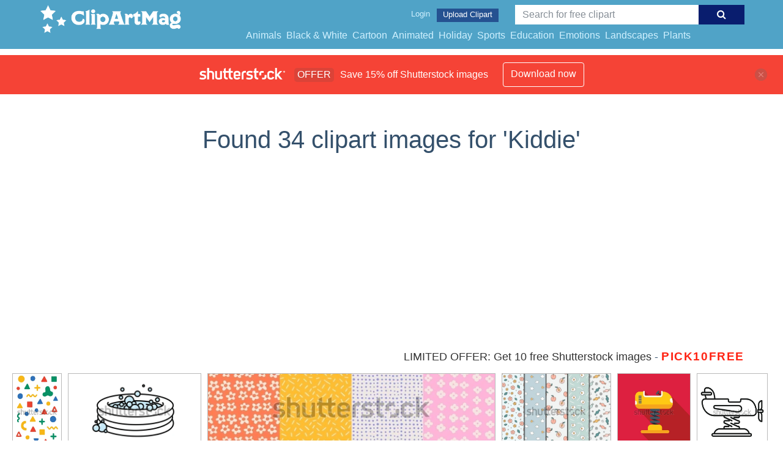

--- FILE ---
content_type: text/html; charset=UTF-8
request_url: https://clipartmag.com/shutterstockajax/Kiddie/1/37
body_size: 3856
content:
		<div class='item' data-w='300' data-h='450'>
			<a href='https://shutterstock.7eer.net/c/1425983/560528/1305?u=https%3A%2F%2Fwww.shutterstock.com%2Fimage-photo%2Fkiddy-style-abstract-shapes-background-2713166163' target='_blank' rel='nofollow'>
				<img class="lazyload" src="https://clipartmag.com/assets/jQuery-flexImages-master/blank.gif" data-src='https://image.shutterstock.com/image-vector/kiddy-style-abstract-shapes-background-450w-2713166163.jpg' alt='kiddy style abstract shapes background' title='kiddy style abstract shapes background'>
			</a>
		</div>
		<div class='item' data-w='450' data-h='246'>
			<a href='https://shutterstock.7eer.net/c/1425983/560528/1305?u=https%3A%2F%2Fwww.shutterstock.com%2Fimage-photo%2Fsimple-black-line-art-illustration-round-2717328085' target='_blank' rel='nofollow'>
				<img class="lazyload" src="https://clipartmag.com/assets/jQuery-flexImages-master/blank.gif" data-src='https://image.shutterstock.com/image-vector/simple-black-line-art-illustration-450w-2717328085.jpg' alt='A simple black line art illustration of a round inflatable kiddie pool filled with water and lots of bubbles for summer fun.' title='A simple black line art illustration of a round inflatable kiddie pool filled with water and lots of bubbles for summer fun.'>
			</a>
		</div>
		<div class='item' data-w='450' data-h='113'>
			<a href='https://shutterstock.7eer.net/c/1425983/560528/1305?u=https%3A%2F%2Fwww.shutterstock.com%2Fimage-photo%2Fcute-kiddy-set-seamless-pattern-primitive-2462288295' target='_blank' rel='nofollow'>
				<img class="lazyload" src="https://clipartmag.com/assets/jQuery-flexImages-master/blank.gif" data-src='https://image.shutterstock.com/image-vector/cute-kiddy-set-seamless-pattern-450w-2462288295.jpg' alt='Cute kiddy set of seamless pattern with primitive naive art flowers and strokes in 70s vintage style. Hand drawn vector illustration.' title='Cute kiddy set of seamless pattern with primitive naive art flowers and strokes in 70s vintage style. Hand drawn vector illustration.'>
			</a>
		</div>
		<div class='item' data-w='450' data-h='300'>
			<a href='https://shutterstock.7eer.net/c/1425983/560528/1305?u=https%3A%2F%2Fwww.shutterstock.com%2Fimage-photo%2Fkiddy-cute-illustrations-texture-seamless-repeat-2541215487' target='_blank' rel='nofollow'>
				<img class="lazyload" src="https://clipartmag.com/assets/jQuery-flexImages-master/blank.gif" data-src='https://image.shutterstock.com/image-vector/kiddy-cute-illustrations-texture-seamless-450w-2541215487.jpg' alt='Kiddy cute illustrations texture seamless repeat pattern set' title='Kiddy cute illustrations texture seamless repeat pattern set'>
			</a>
		</div>
		<div class='item' data-w='450' data-h='450'>
			<a href='https://shutterstock.7eer.net/c/1425983/560528/1305?u=https%3A%2F%2Fwww.shutterstock.com%2Fimage-photo%2Fyellow-kiddie-ride-springing-on-playground-2530524601' target='_blank' rel='nofollow'>
				<img class="lazyload" src="https://clipartmag.com/assets/jQuery-flexImages-master/blank.gif" data-src='https://image.shutterstock.com/image-vector/yellow-kiddie-ride-springing-on-450w-2530524601.jpg' alt='Yellow kiddie ride springing on a playground with a long shadow, in a minimalist flat design' title='Yellow kiddie ride springing on a playground with a long shadow, in a minimalist flat design'>
			</a>
		</div>
		<div class='item' data-w='450' data-h='450'>
			<a href='https://shutterstock.7eer.net/c/1425983/560528/1305?u=https%3A%2F%2Fwww.shutterstock.com%2Fimage-photo%2Fline-drawing-kiddie-ride-airplane-springing-2530523341' target='_blank' rel='nofollow'>
				<img class="lazyload" src="https://clipartmag.com/assets/jQuery-flexImages-master/blank.gif" data-src='https://image.shutterstock.com/image-vector/line-drawing-kiddie-ride-airplane-450w-2530523341.jpg' alt='Line drawing of a kiddie ride airplane springing up and down on a spring, perfect for children's entertainment areas' title='Line drawing of a kiddie ride airplane springing up and down on a spring, perfect for children's entertainment areas'>
			</a>
		</div>
		<div class='item' data-w='450' data-h='340'>
			<a href='https://shutterstock.7eer.net/c/1425983/560528/1305?u=https%3A%2F%2Fwww.shutterstock.com%2Fimage-photo%2Fpurple-cute-shape-flat-vector-set-2527828943' target='_blank' rel='nofollow'>
				<img class="lazyload" src="https://clipartmag.com/assets/jQuery-flexImages-master/blank.gif" data-src='https://image.shutterstock.com/image-vector/purple-cute-shape-flat-vector-450w-2527828943.jpg' alt='purple cute shape flat vector set' title='purple cute shape flat vector set'>
			</a>
		</div>
		<div class='item' data-w='450' data-h='450'>
			<a href='https://shutterstock.7eer.net/c/1425983/560528/1305?u=https%3A%2F%2Fwww.shutterstock.com%2Fimage-photo%2Fseamless-pattern-zoo-wild-animals-icon-2508185055' target='_blank' rel='nofollow'>
				<img class="lazyload" src="https://clipartmag.com/assets/jQuery-flexImages-master/blank.gif" data-src='https://image.shutterstock.com/image-vector/seamless-pattern-zoo-wild-animals-450w-2508185055.jpg' alt='Seamless pattern zoo wild animals icon cute characters illustration outline kiddy happy cheerful kawaii japanese style decorative elements wallpaper background' title='Seamless pattern zoo wild animals icon cute characters illustration outline kiddy happy cheerful kawaii japanese style decorative elements wallpaper background'>
			</a>
		</div>
		<div class='item' data-w='450' data-h='450'>
			<a href='https://shutterstock.7eer.net/c/1425983/560528/1305?u=https%3A%2F%2Fwww.shutterstock.com%2Fimage-photo%2Fseamless-pattern-zoo-wild-animals-icon-2508185053' target='_blank' rel='nofollow'>
				<img class="lazyload" src="https://clipartmag.com/assets/jQuery-flexImages-master/blank.gif" data-src='https://image.shutterstock.com/image-vector/seamless-pattern-zoo-wild-animals-450w-2508185053.jpg' alt='Seamless pattern zoo wild animals icon cute characters illustration outline kiddy happy cheerful kawaii japanese style decorative elements wallpaper background' title='Seamless pattern zoo wild animals icon cute characters illustration outline kiddy happy cheerful kawaii japanese style decorative elements wallpaper background'>
			</a>
		</div>
		<div class='item' data-w='450' data-h='180'>
			<a href='https://shutterstock.7eer.net/c/1425983/560528/1305?u=https%3A%2F%2Fwww.shutterstock.com%2Fimage-photo%2Fset-seamless-patterns-cute-dinosaurs-flat-2549316367' target='_blank' rel='nofollow'>
				<img class="lazyload" src="https://clipartmag.com/assets/jQuery-flexImages-master/blank.gif" data-src='https://image.shutterstock.com/image-vector/set-seamless-patterns-cute-dinosaurs-450w-2549316367.jpg' alt='Set of Seamless patterns with cute dinosaurs in flat style. Endless background with baby dinosaur, tropical plants and footprints. Kiddie background for fabric, wallpaper, wrapping paper, scrapbooking' title='Set of Seamless patterns with cute dinosaurs in flat style. Endless background with baby dinosaur, tropical plants and footprints. Kiddie background for fabric, wallpaper, wrapping paper, scrapbooking'>
			</a>
		</div>
		<div class='item' data-w='450' data-h='180'>
			<a href='https://shutterstock.7eer.net/c/1425983/560528/1305?u=https%3A%2F%2Fwww.shutterstock.com%2Fimage-photo%2Fset-seamless-patterns-cute-dinosaurs-flat-2549316375' target='_blank' rel='nofollow'>
				<img class="lazyload" src="https://clipartmag.com/assets/jQuery-flexImages-master/blank.gif" data-src='https://image.shutterstock.com/image-vector/set-seamless-patterns-cute-dinosaurs-450w-2549316375.jpg' alt='Set of Seamless Patterns with cute dinosaurs in flat style. Repeating background with baby dinosaur and footprints. Kiddie background for fabric, wallpaper, wrapping paper, scrapbooking, etc.' title='Set of Seamless Patterns with cute dinosaurs in flat style. Repeating background with baby dinosaur and footprints. Kiddie background for fabric, wallpaper, wrapping paper, scrapbooking, etc.'>
			</a>
		</div>
		<div class='item' data-w='450' data-h='450'>
			<a href='https://shutterstock.7eer.net/c/1425983/560528/1305?u=https%3A%2F%2Fwww.shutterstock.com%2Fimage-photo%2Fseamless-pattern-farm-animals-head-shot-2507689359' target='_blank' rel='nofollow'>
				<img class="lazyload" src="https://clipartmag.com/assets/jQuery-flexImages-master/blank.gif" data-src='https://image.shutterstock.com/image-vector/seamless-pattern-farm-animals-head-450w-2507689359.jpg' alt='Seamless pattern farm animals head shot cute kawaii background face doodle cartoon illustration japanese style kiddy cow, pig, horse, rabbit, chicken, goat, sheep, dog, duck, livestock' title='Seamless pattern farm animals head shot cute kawaii background face doodle cartoon illustration japanese style kiddy cow, pig, horse, rabbit, chicken, goat, sheep, dog, duck, livestock'>
			</a>
		</div>
		<div class='item' data-w='450' data-h='113'>
			<a href='https://shutterstock.7eer.net/c/1425983/560528/1305?u=https%3A%2F%2Fwww.shutterstock.com%2Fimage-photo%2Fnaive-groovy-abstract-shapes-seamless-patterns-2462613473' target='_blank' rel='nofollow'>
				<img class="lazyload" src="https://clipartmag.com/assets/jQuery-flexImages-master/blank.gif" data-src='https://image.shutterstock.com/image-vector/naive-groovy-abstract-shapes-seamless-450w-2462613473.jpg' alt='Naive groovy abstract shapes seamless patterns. 70s figure circle, spiral, flower, stroke backgrounds. Geometric hand drawn posters in trendy retro style. Vector kiddy illustration.' title='Naive groovy abstract shapes seamless patterns. 70s figure circle, spiral, flower, stroke backgrounds. Geometric hand drawn posters in trendy retro style. Vector kiddy illustration.'>
			</a>
		</div>
		<div class='item' data-w='450' data-h='323'>
			<a href='https://shutterstock.7eer.net/c/1425983/560528/1305?u=https%3A%2F%2Fwww.shutterstock.com%2Fimage-photo%2Fsmall-outdoor-swimming-pool-vector-illustration-2652897101' target='_blank' rel='nofollow'>
				<img class="lazyload" src="https://clipartmag.com/assets/jQuery-flexImages-master/blank.gif" data-src='https://image.shutterstock.com/image-vector/small-outdoor-swimming-pool-vector-450w-2652897101.jpg' alt='Small outdoor swimming pool vector illustration in flat cartoon style. Kiddie pool with bright inflatable float ring.' title='Small outdoor swimming pool vector illustration in flat cartoon style. Kiddie pool with bright inflatable float ring.'>
			</a>
		</div>
		<div class='item' data-w='450' data-h='450'>
			<a href='https://shutterstock.7eer.net/c/1425983/560528/1305?u=https%3A%2F%2Fwww.shutterstock.com%2Fimage-photo%2Ffun-refreshing-cartoon-inflatable-kiddie-pool-2483523059' target='_blank' rel='nofollow'>
				<img class="lazyload" src="https://clipartmag.com/assets/jQuery-flexImages-master/blank.gif" data-src='https://image.shutterstock.com/image-vector/fun-refreshing-cartoon-inflatable-kiddie-450w-2483523059.jpg' alt='Fun and refreshing cartoon inflatable kiddie pool for children's summer playtime in the backyard, with pink water and vector illustration' title='Fun and refreshing cartoon inflatable kiddie pool for children's summer playtime in the backyard, with pink water and vector illustration'>
			</a>
		</div>
		<div class='item' data-w='450' data-h='113'>
			<a href='https://shutterstock.7eer.net/c/1425983/560528/1305?u=https%3A%2F%2Fwww.shutterstock.com%2Fimage-photo%2Fretro-hand-drawn-groovy-seamless-patterns-2462613481' target='_blank' rel='nofollow'>
				<img class="lazyload" src="https://clipartmag.com/assets/jQuery-flexImages-master/blank.gif" data-src='https://image.shutterstock.com/image-vector/retro-hand-drawn-groovy-seamless-450w-2462613481.jpg' alt='Retro hand drawn groovy seamless patterns set. Kiddy vintage aesthetic backgrounds set. Funky, trippy, psychedelic, heart, hippie, 60s, 70s, distorted rough pattern. Vector illustration.' title='Retro hand drawn groovy seamless patterns set. Kiddy vintage aesthetic backgrounds set. Funky, trippy, psychedelic, heart, hippie, 60s, 70s, distorted rough pattern. Vector illustration.'>
			</a>
		</div>
		<div class='item' data-w='450' data-h='113'>
			<a href='https://shutterstock.7eer.net/c/1425983/560528/1305?u=https%3A%2F%2Fwww.shutterstock.com%2Fimage-photo%2Fcolorful-kiddy-seamless-patterns-set-naive-2462613475' target='_blank' rel='nofollow'>
				<img class="lazyload" src="https://clipartmag.com/assets/jQuery-flexImages-master/blank.gif" data-src='https://image.shutterstock.com/image-vector/colorful-kiddy-seamless-patterns-set-450w-2462613475.jpg' alt='Colorful kiddy seamless patterns set. Naive hand drawn doodle background with hand drawn rough lightning, star, dot, stroke. Brush stroke simple shapes repeatable motif. Vector illustration.' title='Colorful kiddy seamless patterns set. Naive hand drawn doodle background with hand drawn rough lightning, star, dot, stroke. Brush stroke simple shapes repeatable motif. Vector illustration.'>
			</a>
		</div>
		<div class='item' data-w='450' data-h='290'>
			<a href='https://shutterstock.7eer.net/c/1425983/560528/1305?u=https%3A%2F%2Fwww.shutterstock.com%2Fimage-photo%2Fpushing-car-icon-kids-child-toddler-2404604713' target='_blank' rel='nofollow'>
				<img class="lazyload" src="https://clipartmag.com/assets/jQuery-flexImages-master/blank.gif" data-src='https://image.shutterstock.com/image-vector/pushing-car-icon-kids-child-450w-2404604713.jpg' alt='Pushing car icon. kids child or toddler travel bicycle or tricycle with handle. children playing fun activity with small kiddie push car ride vector. baby child pushing car symbol set' title='Pushing car icon. kids child or toddler travel bicycle or tricycle with handle. children playing fun activity with small kiddie push car ride vector. baby child pushing car symbol set'>
			</a>
		</div>
		<div class='item' data-w='450' data-h='340'>
			<a href='https://shutterstock.7eer.net/c/1425983/560528/1305?u=https%3A%2F%2Fwww.shutterstock.com%2Fimage-photo%2Fodong-odong-indonesian-traditional-kiddie-ride-cartoon-2413471281' target='_blank' rel='nofollow'>
				<img class="lazyload" src="https://clipartmag.com/assets/jQuery-flexImages-master/blank.gif" data-src='https://image.shutterstock.com/image-vector/odongodong-indonesian-traditional-kiddie-ride-450w-2413471281.jpg' alt='Odong-Odong Indonesian Traditional Kiddie Ride Cartoon illustration Vector' title='Odong-Odong Indonesian Traditional Kiddie Ride Cartoon illustration Vector'>
			</a>
		</div>
		<div class='item' data-w='450' data-h='450'>
			<a href='https://shutterstock.7eer.net/c/1425983/560528/1305?u=https%3A%2F%2Fwww.shutterstock.com%2Fimage-photo%2Fseamless-pattern-background-wallpaper-animals-zoo-2533191357' target='_blank' rel='nofollow'>
				<img class="lazyload" src="https://clipartmag.com/assets/jQuery-flexImages-master/blank.gif" data-src='https://image.shutterstock.com/image-vector/seamless-pattern-background-wallpaper-animals-450w-2533191357.jpg' alt='Seamless pattern background wallpaper animals zoo forest wildlife simple illustration drawing kiddy children tiger, gorilla, elephant, bear, zebra, giraffe, lion' title='Seamless pattern background wallpaper animals zoo forest wildlife simple illustration drawing kiddy children tiger, gorilla, elephant, bear, zebra, giraffe, lion'>
			</a>
		</div>
		<div class='item' data-w='450' data-h='450'>
			<a href='https://shutterstock.7eer.net/c/1425983/560528/1305?u=https%3A%2F%2Fwww.shutterstock.com%2Fimage-photo%2Fkiddie-ride-icon-vector-filled-color-2408926107' target='_blank' rel='nofollow'>
				<img class="lazyload" src="https://clipartmag.com/assets/jQuery-flexImages-master/blank.gif" data-src='https://image.shutterstock.com/image-vector/kiddie-ride-icon-vector-filled-450w-2408926107.jpg' alt='kiddie ride icon. vector filled color icon for your website, mobile, presentation, and logo design.' title='kiddie ride icon. vector filled color icon for your website, mobile, presentation, and logo design.'>
			</a>
		</div>
		<div class='item' data-w='450' data-h='450'>
			<a href='https://shutterstock.7eer.net/c/1425983/560528/1305?u=https%3A%2F%2Fwww.shutterstock.com%2Fimage-photo%2Fisometric-inflatable-pool-illustration-vector-format-2480600673' target='_blank' rel='nofollow'>
				<img class="lazyload" src="https://clipartmag.com/assets/jQuery-flexImages-master/blank.gif" data-src='https://image.shutterstock.com/image-vector/isometric-inflatable-pool-illustration-vector-450w-2480600673.jpg' alt='Isometric inflatable pool illustration in vector format, perfect for summer leisure and outdoor play' title='Isometric inflatable pool illustration in vector format, perfect for summer leisure and outdoor play'>
			</a>
		</div>
		<div class='item' data-w='450' data-h='450'>
			<a href='https://shutterstock.7eer.net/c/1425983/560528/1305?u=https%3A%2F%2Fwww.shutterstock.com%2Fimage-photo%2Fbirthday-design-card-bag-cute-balloons-2434131401' target='_blank' rel='nofollow'>
				<img class="lazyload" src="https://clipartmag.com/assets/jQuery-flexImages-master/blank.gif" data-src='https://image.shutterstock.com/image-vector/birthday-design-card-bag-cute-450w-2434131401.jpg' alt='Birthday design For Card, Bag with Cute Balloons in vas' title='Birthday design For Card, Bag with Cute Balloons in vas'>
			</a>
		</div>
		<div class='item' data-w='450' data-h='293'>
			<a href='https://shutterstock.7eer.net/c/1425983/560528/1305?u=https%3A%2F%2Fwww.shutterstock.com%2Fimage-photo%2Fcelebrate-2024-funky-colorful-playful-new-2370505417' target='_blank' rel='nofollow'>
				<img class="lazyload" src="https://clipartmag.com/assets/jQuery-flexImages-master/blank.gif" data-src='https://image.shutterstock.com/image-vector/celebrate-2024-funky-colorful-playful-450w-2370505417.jpg' alt='Celebrate 2024 with a funky, colorful, and playful new year design. Perfect for kids and the young at heart. Vector illustration.' title='Celebrate 2024 with a funky, colorful, and playful new year design. Perfect for kids and the young at heart. Vector illustration.'>
			</a>
		</div>
		<div class='item' data-w='450' data-h='270'>
			<a href='https://shutterstock.7eer.net/c/1425983/560528/1305?u=https%3A%2F%2Fwww.shutterstock.com%2Fimage-photo%2Fforce-font-modern-bouncy-typeset-lively-2392445519' target='_blank' rel='nofollow'>
				<img class="lazyload" src="https://clipartmag.com/assets/jQuery-flexImages-master/blank.gif" data-src='https://image.shutterstock.com/image-vector/force-font-modern-bouncy-typeset-450w-2392445519.jpg' alt='Force font modern bouncy typeset, lively friendly alphabet. Playful cheerful letters in Los Muertos Mexican style for menus, labels, signage, ads, crafts and comic book. Vector typographic design' title='Force font modern bouncy typeset, lively friendly alphabet. Playful cheerful letters in Los Muertos Mexican style for menus, labels, signage, ads, crafts and comic book. Vector typographic design'>
			</a>
		</div>
		<div class='item' data-w='450' data-h='450'>
			<a href='https://shutterstock.7eer.net/c/1425983/560528/1305?u=https%3A%2F%2Fwww.shutterstock.com%2Fimage-photo%2Fcute-vector-pattern-white-daisies-on-2314866109' target='_blank' rel='nofollow'>
				<img class="lazyload" src="https://clipartmag.com/assets/jQuery-flexImages-master/blank.gif" data-src='https://image.shutterstock.com/image-vector/cute-vector-pattern-white-daisies-450w-2314866109.jpg' alt='Cute vector pattern. White daisies on a pink background. Cheerful children's background ' title='Cute vector pattern. White daisies on a pink background. Cheerful children's background '>
			</a>
		</div>
		<div class='item' data-w='450' data-h='450'>
			<a href='https://shutterstock.7eer.net/c/1425983/560528/1305?u=https%3A%2F%2Fwww.shutterstock.com%2Fimage-photo%2Fdinosaurs-sketch-hand-drawing-seamless-pattern-2386292435' target='_blank' rel='nofollow'>
				<img class="lazyload" src="https://clipartmag.com/assets/jQuery-flexImages-master/blank.gif" data-src='https://image.shutterstock.com/image-vector/dinosaurs-sketch-hand-drawing-seamless-450w-2386292435.jpg' alt='Dinosaurs sketch hand drawing seamless pattern repeat cute illustration art wrapping paper children t-rex' title='Dinosaurs sketch hand drawing seamless pattern repeat cute illustration art wrapping paper children t-rex'>
			</a>
		</div>
		<div class='item' data-w='450' data-h='450'>
			<a href='https://shutterstock.7eer.net/c/1425983/560528/1305?u=https%3A%2F%2Fwww.shutterstock.com%2Fimage-photo%2Fchristmas-card-cute-reindeer-vector-2414171943' target='_blank' rel='nofollow'>
				<img class="lazyload" src="https://clipartmag.com/assets/jQuery-flexImages-master/blank.gif" data-src='https://image.shutterstock.com/image-vector/christmas-card-cute-reindeer-vector-450w-2414171943.jpg' alt='Christmas Card with Cute Reindeer vector' title='Christmas Card with Cute Reindeer vector'>
			</a>
		</div>
		<div class='item' data-w='450' data-h='234'>
			<a href='https://shutterstock.7eer.net/c/1425983/560528/1305?u=https%3A%2F%2Fwww.shutterstock.com%2Fimage-photo%2Fcolorful-cube-alphabet-vibrant-playful-letters-2412698149' target='_blank' rel='nofollow'>
				<img class="lazyload" src="https://clipartmag.com/assets/jQuery-flexImages-master/blank.gif" data-src='https://image.shutterstock.com/image-vector/colorful-cube-alphabet-vibrant-playful-450w-2412698149.jpg' alt='Colorful cube alphabet, vibrant playful letters, funny educational font for joyful modern logos, cheerful headline, lively typographic design. Vector typeset.' title='Colorful cube alphabet, vibrant playful letters, funny educational font for joyful modern logos, cheerful headline, lively typographic design. Vector typeset.'>
			</a>
		</div>
		<div class='item' data-w='450' data-h='404'>
			<a href='https://shutterstock.7eer.net/c/1425983/560528/1305?u=https%3A%2F%2Fwww.shutterstock.com%2Fimage-photo%2Fwhimsical-kiddie-rainbow-vector-illustration-set-2254808961' target='_blank' rel='nofollow'>
				<img class="lazyload" src="https://clipartmag.com/assets/jQuery-flexImages-master/blank.gif" data-src='https://image.shutterstock.com/image-vector/whimsical-kiddie-rainbow-vector-illustration-450w-2254808961.jpg' alt='Whimsical kiddie rainbow vector illustration set. Simple sky motif for viva magenta clipart. ' title='Whimsical kiddie rainbow vector illustration set. Simple sky motif for viva magenta clipart. '>
			</a>
		</div>
		<div class='item' data-w='450' data-h='379'>
			<a href='https://shutterstock.7eer.net/c/1425983/560528/1305?u=https%3A%2F%2Fwww.shutterstock.com%2Fimage-photo%2Fwhimsical-kiddie-rainbow-vector-illustration-simple-2256257585' target='_blank' rel='nofollow'>
				<img class="lazyload" src="https://clipartmag.com/assets/jQuery-flexImages-master/blank.gif" data-src='https://image.shutterstock.com/image-vector/whimsical-kiddie-rainbow-vector-illustration-450w-2256257585.jpg' alt='Whimsical kiddie rainbow vector illustration. Simple sky motif for viva magenta clipart. ' title='Whimsical kiddie rainbow vector illustration. Simple sky motif for viva magenta clipart. '>
			</a>
		</div>
		<div class='item' data-w='450' data-h='167'>
			<a href='https://shutterstock.7eer.net/c/1425983/560528/1305?u=https%3A%2F%2Fwww.shutterstock.com%2Fimage-photo%2Fwhimsical-kiddie-rainbow-vector-illustration-set-2254459101' target='_blank' rel='nofollow'>
				<img class="lazyload" src="https://clipartmag.com/assets/jQuery-flexImages-master/blank.gif" data-src='https://image.shutterstock.com/image-vector/whimsical-kiddie-rainbow-vector-illustration-450w-2254459101.jpg' alt='Whimsical kiddie rainbow vector illustration set. Simple sky motif for viva magenta clipart. ' title='Whimsical kiddie rainbow vector illustration set. Simple sky motif for viva magenta clipart. '>
			</a>
		</div>
		<div class='item' data-w='450' data-h='450'>
			<a href='https://shutterstock.7eer.net/c/1425983/560528/1305?u=https%3A%2F%2Fwww.shutterstock.com%2Fimage-photo%2Fseamless-pattern-dinosaurs-nursery-children-wallpaper-2391805481' target='_blank' rel='nofollow'>
				<img class="lazyload" src="https://clipartmag.com/assets/jQuery-flexImages-master/blank.gif" data-src='https://image.shutterstock.com/image-vector/seamless-pattern-dinosaurs-nursery-children-450w-2391805481.jpg' alt='Seamless pattern dinosaurs nursery children wallpaper background cute drawing illustration bright vibrant pink' title='Seamless pattern dinosaurs nursery children wallpaper background cute drawing illustration bright vibrant pink'>
			</a>
		</div>
		<div class='item' data-w='450' data-h='450'>
			<a href='https://shutterstock.7eer.net/c/1425983/560528/1305?u=https%3A%2F%2Fwww.shutterstock.com%2Fimage-photo%2Fyellow-inflatable-kiddie-pool-vector-illustration-2257578895' target='_blank' rel='nofollow'>
				<img class="lazyload" src="https://clipartmag.com/assets/jQuery-flexImages-master/blank.gif" data-src='https://image.shutterstock.com/image-vector/yellow-inflatable-kiddie-pool-vector-450w-2257578895.jpg' alt='Yellow inflatable kiddie pool vector illustration. Rubber or plastic container with water for children isolated on white background. Summer, holidays, entertainment concept' title='Yellow inflatable kiddie pool vector illustration. Rubber or plastic container with water for children isolated on white background. Summer, holidays, entertainment concept'>
			</a>
		</div>
		<div class='item' data-w='450' data-h='190'>
			<a href='https://shutterstock.7eer.net/c/1425983/560528/1305?u=https%3A%2F%2Fwww.shutterstock.com%2Fimage-photo%2Fcute-heart-icon-doodles-set-2295374297' target='_blank' rel='nofollow'>
				<img class="lazyload" src="https://clipartmag.com/assets/jQuery-flexImages-master/blank.gif" data-src='https://image.shutterstock.com/image-vector/cute-heart-icon-doodles-set-450w-2295374297.jpg' alt='Cute Heart icon doodles set' title='Cute Heart icon doodles set'>
			</a>
		</div>
		<div class='item' data-w='450' data-h='450'>
			<a href='https://shutterstock.7eer.net/c/1425983/560528/1305?u=https%3A%2F%2Fwww.shutterstock.com%2Fimage-photo%2Famusement-park-thin-line-icon-kiddie-2235627805' target='_blank' rel='nofollow'>
				<img class="lazyload" src="https://clipartmag.com/assets/jQuery-flexImages-master/blank.gif" data-src='https://image.shutterstock.com/image-vector/amusement-park-thin-line-icon-450w-2235627805.jpg' alt='Amusement Park Thin Line Icon Kiddie Rides Concept Include of Swing, Train and Carousel. Vector illustration' title='Amusement Park Thin Line Icon Kiddie Rides Concept Include of Swing, Train and Carousel. Vector illustration'>
			</a>
		</div>
		<div class='item' data-w='450' data-h='450'>
			<a href='https://shutterstock.7eer.net/c/1425983/560528/1305?u=https%3A%2F%2Fwww.shutterstock.com%2Fimage-photo%2Fsimple-flat-vector-illustration-cute-siberian-2288969743' target='_blank' rel='nofollow'>
				<img class="lazyload" src="https://clipartmag.com/assets/jQuery-flexImages-master/blank.gif" data-src='https://image.shutterstock.com/image-vector/simple-flat-vector-illustration-cute-450w-2288969743.jpg' alt='Simple flat vector illustration of cute siberian husky or alaskan malamute dog, cartoon style' title='Simple flat vector illustration of cute siberian husky or alaskan malamute dog, cartoon style'>
			</a>
		</div>

<script>
$(document).ready(function(){
	//lazyload();
	let images = document.querySelectorAll(".lazyload");
		new LazyLoad(images, {
			root: null,
			rootMargin: "300px",
			threshold: 0
		});
	});
</script>

--- FILE ---
content_type: text/html; charset=UTF-8
request_url: https://clipartmag.com/shutterstockajax/Kiddie/3/15
body_size: 1932
content:
		<div class='item' data-w='450' data-h='167'>
			<a href='https://shutterstock.7eer.net/c/1425983/560528/1305?u=https%3A%2F%2Fwww.shutterstock.com%2Fimage-photo%2Fwhimsical-kiddie-rainbow-vector-illustration-set-2254459101' target='_blank' rel='nofollow'>
				<img class="lazyload" src="https://clipartmag.com/assets/jQuery-flexImages-master/blank.gif" data-src='https://image.shutterstock.com/image-vector/whimsical-kiddie-rainbow-vector-illustration-450w-2254459101.jpg' alt='Whimsical kiddie rainbow vector illustration set. Simple sky motif for viva magenta clipart. ' title='Whimsical kiddie rainbow vector illustration set. Simple sky motif for viva magenta clipart. '>
			</a>
		</div>
		<div class='item' data-w='450' data-h='379'>
			<a href='https://shutterstock.7eer.net/c/1425983/560528/1305?u=https%3A%2F%2Fwww.shutterstock.com%2Fimage-photo%2Fwhimsical-kiddie-rainbow-vector-illustration-simple-2256257585' target='_blank' rel='nofollow'>
				<img class="lazyload" src="https://clipartmag.com/assets/jQuery-flexImages-master/blank.gif" data-src='https://image.shutterstock.com/image-vector/whimsical-kiddie-rainbow-vector-illustration-450w-2256257585.jpg' alt='Whimsical kiddie rainbow vector illustration. Simple sky motif for viva magenta clipart. ' title='Whimsical kiddie rainbow vector illustration. Simple sky motif for viva magenta clipart. '>
			</a>
		</div>
		<div class='item' data-w='450' data-h='450'>
			<a href='https://shutterstock.7eer.net/c/1425983/560528/1305?u=https%3A%2F%2Fwww.shutterstock.com%2Fimage-photo%2Fseamless-pattern-dinosaurs-nursery-children-wallpaper-2391805481' target='_blank' rel='nofollow'>
				<img class="lazyload" src="https://clipartmag.com/assets/jQuery-flexImages-master/blank.gif" data-src='https://image.shutterstock.com/image-vector/seamless-pattern-dinosaurs-nursery-children-450w-2391805481.jpg' alt='Seamless pattern dinosaurs nursery children wallpaper background cute drawing illustration bright vibrant pink' title='Seamless pattern dinosaurs nursery children wallpaper background cute drawing illustration bright vibrant pink'>
			</a>
		</div>
		<div class='item' data-w='450' data-h='450'>
			<a href='https://shutterstock.7eer.net/c/1425983/560528/1305?u=https%3A%2F%2Fwww.shutterstock.com%2Fimage-photo%2Fyellow-inflatable-kiddie-pool-vector-illustration-2257578895' target='_blank' rel='nofollow'>
				<img class="lazyload" src="https://clipartmag.com/assets/jQuery-flexImages-master/blank.gif" data-src='https://image.shutterstock.com/image-vector/yellow-inflatable-kiddie-pool-vector-450w-2257578895.jpg' alt='Yellow inflatable kiddie pool vector illustration. Rubber or plastic container with water for children isolated on white background. Summer, holidays, entertainment concept' title='Yellow inflatable kiddie pool vector illustration. Rubber or plastic container with water for children isolated on white background. Summer, holidays, entertainment concept'>
			</a>
		</div>
		<div class='item' data-w='450' data-h='190'>
			<a href='https://shutterstock.7eer.net/c/1425983/560528/1305?u=https%3A%2F%2Fwww.shutterstock.com%2Fimage-photo%2Fcute-heart-icon-doodles-set-2295374297' target='_blank' rel='nofollow'>
				<img class="lazyload" src="https://clipartmag.com/assets/jQuery-flexImages-master/blank.gif" data-src='https://image.shutterstock.com/image-vector/cute-heart-icon-doodles-set-450w-2295374297.jpg' alt='Cute Heart icon doodles set' title='Cute Heart icon doodles set'>
			</a>
		</div>
		<div class='item' data-w='450' data-h='450'>
			<a href='https://shutterstock.7eer.net/c/1425983/560528/1305?u=https%3A%2F%2Fwww.shutterstock.com%2Fimage-photo%2Famusement-park-thin-line-icon-kiddie-2235627805' target='_blank' rel='nofollow'>
				<img class="lazyload" src="https://clipartmag.com/assets/jQuery-flexImages-master/blank.gif" data-src='https://image.shutterstock.com/image-vector/amusement-park-thin-line-icon-450w-2235627805.jpg' alt='Amusement Park Thin Line Icon Kiddie Rides Concept Include of Swing, Train and Carousel. Vector illustration' title='Amusement Park Thin Line Icon Kiddie Rides Concept Include of Swing, Train and Carousel. Vector illustration'>
			</a>
		</div>
		<div class='item' data-w='450' data-h='450'>
			<a href='https://shutterstock.7eer.net/c/1425983/560528/1305?u=https%3A%2F%2Fwww.shutterstock.com%2Fimage-photo%2Fsimple-flat-vector-illustration-cute-siberian-2288969743' target='_blank' rel='nofollow'>
				<img class="lazyload" src="https://clipartmag.com/assets/jQuery-flexImages-master/blank.gif" data-src='https://image.shutterstock.com/image-vector/simple-flat-vector-illustration-cute-450w-2288969743.jpg' alt='Simple flat vector illustration of cute siberian husky or alaskan malamute dog, cartoon style' title='Simple flat vector illustration of cute siberian husky or alaskan malamute dog, cartoon style'>
			</a>
		</div>
		<div class='item' data-w='450' data-h='319'>
			<a href='https://shutterstock.7eer.net/c/1425983/560528/1305?u=https%3A%2F%2Fwww.shutterstock.com%2Fimage-photo%2Fkiddies-cartoon-illustration-animals-jungle-vector-2221463683' target='_blank' rel='nofollow'>
				<img class="lazyload" src="https://clipartmag.com/assets/jQuery-flexImages-master/blank.gif" data-src='https://image.shutterstock.com/image-vector/kiddies-cartoon-illustration-animals-jungle-450w-2221463683.jpg' alt='Kiddies cartoon illustration of animals in the jungle, vector illustration' title='Kiddies cartoon illustration of animals in the jungle, vector illustration'>
			</a>
		</div>
		<div class='item' data-w='450' data-h='450'>
			<a href='https://shutterstock.7eer.net/c/1425983/560528/1305?u=https%3A%2F%2Fwww.shutterstock.com%2Fimage-photo%2Fvector-seamless-pattern-chamomile-flowers-rubber-2381631871' target='_blank' rel='nofollow'>
				<img class="lazyload" src="https://clipartmag.com/assets/jQuery-flexImages-master/blank.gif" data-src='https://image.shutterstock.com/image-vector/vector-seamless-pattern-chamomile-flowers-450w-2381631871.jpg' alt='Vector seamless pattern with chamomile flowers and rubber ducks on blue marble background. 1970s trippy seamless pattern. Marble acrylic swirl pattern. Cute daisy summer print.' title='Vector seamless pattern with chamomile flowers and rubber ducks on blue marble background. 1970s trippy seamless pattern. Marble acrylic swirl pattern. Cute daisy summer print.'>
			</a>
		</div>
		<div class='item' data-w='450' data-h='270'>
			<a href='https://shutterstock.7eer.net/c/1425983/560528/1305?u=https%3A%2F%2Fwww.shutterstock.com%2Fimage-photo%2Ffriday-font-modern-bouncy-typeset-lively-2392445603' target='_blank' rel='nofollow'>
				<img class="lazyload" src="https://clipartmag.com/assets/jQuery-flexImages-master/blank.gif" data-src='https://image.shutterstock.com/image-vector/friday-font-modern-bouncy-typeset-450w-2392445603.jpg' alt='Friday font modern bouncy typeset, lively friendly alphabet. Playful cheerful letters in Los Muertos Mexican style for menus, labels, signage, ads, crafts and comic book. Vector typographic design' title='Friday font modern bouncy typeset, lively friendly alphabet. Playful cheerful letters in Los Muertos Mexican style for menus, labels, signage, ads, crafts and comic book. Vector typographic design'>
			</a>
		</div>
		<div class='item' data-w='450' data-h='450'>
			<a href='https://shutterstock.7eer.net/c/1425983/560528/1305?u=https%3A%2F%2Fwww.shutterstock.com%2Fimage-photo%2Ftiger-said-roar-stripes-background-2346571641' target='_blank' rel='nofollow'>
				<img class="lazyload" src="https://clipartmag.com/assets/jQuery-flexImages-master/blank.gif" data-src='https://image.shutterstock.com/image-vector/tiger-said-roar-stripes-background-450w-2346571641.jpg' alt='TIGER SAID ROAR WITH STRIPES BACKGROUND' title='TIGER SAID ROAR WITH STRIPES BACKGROUND'>
			</a>
		</div>
		<div class='item' data-w='450' data-h='450'>
			<a href='https://shutterstock.7eer.net/c/1425983/560528/1305?u=https%3A%2F%2Fwww.shutterstock.com%2Fimage-photo%2Fcute-whimsical-sun-moon-set-vector-2255698141' target='_blank' rel='nofollow'>
				<img class="lazyload" src="https://clipartmag.com/assets/jQuery-flexImages-master/blank.gif" data-src='https://image.shutterstock.com/image-vector/cute-whimsical-sun-moon-set-450w-2255698141.jpg' alt='Cute whimsical sun and moon set of vector motifs. Illustration of night and day sky collection for children clipart. ' title='Cute whimsical sun and moon set of vector motifs. Illustration of night and day sky collection for children clipart. '>
			</a>
		</div>
		<div class='item' data-w='450' data-h='319'>
			<a href='https://shutterstock.7eer.net/c/1425983/560528/1305?u=https%3A%2F%2Fwww.shutterstock.com%2Fimage-photo%2Fabstract-yellow-background-blank-circle-copy-2155024661' target='_blank' rel='nofollow'>
				<img class="lazyload" src="https://clipartmag.com/assets/jQuery-flexImages-master/blank.gif" data-src='https://image.shutterstock.com/image-vector/abstract-yellow-background-blank-circle-450w-2155024661.jpg' alt='Abstract yellow background with blank circle for copy space, vector illustration' title='Abstract yellow background with blank circle for copy space, vector illustration'>
			</a>
		</div>
		<div class='item' data-w='450' data-h='450'>
			<a href='https://shutterstock.7eer.net/c/1425983/560528/1305?u=https%3A%2F%2Fwww.shutterstock.com%2Fimage-photo%2Fcute-whimsical-sun-moon-set-vector-2256126597' target='_blank' rel='nofollow'>
				<img class="lazyload" src="https://clipartmag.com/assets/jQuery-flexImages-master/blank.gif" data-src='https://image.shutterstock.com/image-vector/cute-whimsical-sun-moon-set-450w-2256126597.jpg' alt='Cute whimsical sun and moon set of vector motifs. Illustration of night and day sky collection for children clipart. ' title='Cute whimsical sun and moon set of vector motifs. Illustration of night and day sky collection for children clipart. '>
			</a>
		</div>
		<div class='item' data-w='450' data-h='450'>
			<a href='https://shutterstock.7eer.net/c/1425983/560528/1305?u=https%3A%2F%2Fwww.shutterstock.com%2Fimage-photo%2Fpink-strawberry-on-light-yellow-background-2203005949' target='_blank' rel='nofollow'>
				<img class="lazyload" src="https://clipartmag.com/assets/jQuery-flexImages-master/blank.gif" data-src='https://image.shutterstock.com/image-vector/pink-strawberry-on-light-yellow-450w-2203005949.jpg' alt='pink strawberry on light yellow background  seamless pattern kiddy cartoon style for wallpaper, banner, label, cover, card, texture etc. vector design.' title='pink strawberry on light yellow background  seamless pattern kiddy cartoon style for wallpaper, banner, label, cover, card, texture etc. vector design.'>
			</a>
		</div>

<script>
$(document).ready(function(){
	//lazyload();
	let images = document.querySelectorAll(".lazyload");
		new LazyLoad(images, {
			root: null,
			rootMargin: "300px",
			threshold: 0
		});
	});
</script>

--- FILE ---
content_type: text/html; charset=utf-8
request_url: https://www.google.com/recaptcha/api2/aframe
body_size: 267
content:
<!DOCTYPE HTML><html><head><meta http-equiv="content-type" content="text/html; charset=UTF-8"></head><body><script nonce="wrCUt4eHZikLy8Z0lB0GUQ">/** Anti-fraud and anti-abuse applications only. See google.com/recaptcha */ try{var clients={'sodar':'https://pagead2.googlesyndication.com/pagead/sodar?'};window.addEventListener("message",function(a){try{if(a.source===window.parent){var b=JSON.parse(a.data);var c=clients[b['id']];if(c){var d=document.createElement('img');d.src=c+b['params']+'&rc='+(localStorage.getItem("rc::a")?sessionStorage.getItem("rc::b"):"");window.document.body.appendChild(d);sessionStorage.setItem("rc::e",parseInt(sessionStorage.getItem("rc::e")||0)+1);localStorage.setItem("rc::h",'1769008222422');}}}catch(b){}});window.parent.postMessage("_grecaptcha_ready", "*");}catch(b){}</script></body></html>